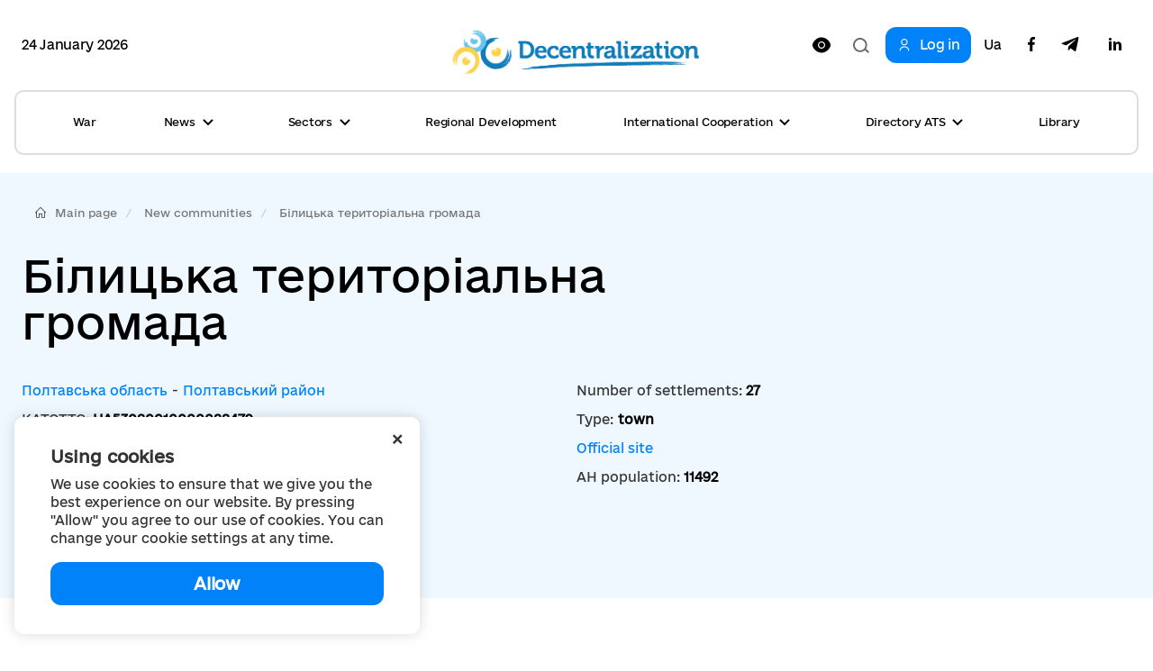

--- FILE ---
content_type: text/html; charset=utf-8
request_url: https://decentralization.gov.ua/en/newgromada/4399
body_size: 11132
content:
<!DOCTYPE html>
<html>
<head lang='uk,en'>

<meta charset='utf-8'>
<meta content='IE=Edge,chrome=1' http-equiv='X-UA-Compatible'>
<meta content='width=device-width, initial-scale=1.0' name='viewport'>
<meta content='#F7F7F7' name='theme-color'>
<link rel="alternate" type="application/rss+xml" title="RSS" href="https://decentralization.gov.ua/en/news.rss" />
<link rel="shortcut icon" type="image/x-icon" href="/assets/favicon-ea0425ee6076a18b69412ea814b6d41f5ba699b35d77c94c65d2eaffbee48bf5.png" />
<title>
Decentralization in Ukraine
</title>
<meta content='Decentralization reform is the official website for reform. Decentralization means delegating considerable authority and budgets from the state bodies to the...' name='description'>
<meta content='Decentralization, reform, local self-government, amalgamation of communities, OTG, territorial communities, communities, starosta, Groysman' name='keywords'>
<meta content='Author' name='author'>
<meta property="og:type" content="website" />
<meta property="og:url" content="https://decentralization.gov.ua/en/newgromada/4399" />
<meta property="og:title" content="Decentralization in Ukraine" />
<meta property="og:description" content="Decentralization reform is the official website for reform. Decentralization means delegating considerable authority and budgets from the state bodies to the..." />
<meta name="twitter:card" content="summary" />
<meta name="twitter:title" content="Decentralization in Ukraine" />
<meta name="twitter:description" content="Decentralization reform is the official website for reform. Decentralization means delegating considerable authority and budgets from the state bodies to the..." />
<meta property="og:image" content="https://decentralization.gov.ua/assets/decentralization_networks-059502288400cbae837bd3f493a80241bd6f4b785768f11cc0d215b88f24dd1c.jpg" />
<meta name="twitter:image" content="https://decentralization.gov.ua/assets/decentralization_networks-059502288400cbae837bd3f493a80241bd6f4b785768f11cc0d215b88f24dd1c.jpg" />
<meta name="csrf-param" content="authenticity_token" />
<meta name="csrf-token" content="DmMdDtxTCA5T+ZVaLzKCwfQEbfs68JBplkG7OOT2XHxRZefFdCaRq5t+g565LkQEhrc2eBE2IoVMvpnUX1VNoQ==" />
<script src="https://ajax.googleapis.com/ajax/libs/jquery/3.2.0/jquery.min.js"></script>
<link rel="stylesheet" media="screen" href="/assets/application-9f092c9392a50fd63a3e75a2c82f9e13532b5b97914dfff564397b70f17f5278.css" />
<script src="/assets/application-66408edeabe23c4c089e0298e4df8cd1a5d23d167477e9f198f41a71b62796cf.js"></script>
<script src="https://unpkg.com/vue@2.3.4/dist/vue.min.js"></script>
<script src="https://cdnjs.cloudflare.com/ajax/libs/axios/0.16.2/axios.min.js"></script>
<!-- Bootstrap Latest compiled and minified CSS -->
<script src="https://maxcdn.bootstrapcdn.com/bootstrap/3.3.7/js/bootstrap.min.js"></script>
<link rel="stylesheet" media="screen" href="https://cdnjs.cloudflare.com/ajax/libs/select2/4.0.3/css/select2.min.css" />
<script src="https://cdnjs.cloudflare.com/ajax/libs/select2/4.0.3/js/select2.min.js"></script>
<link rel="stylesheet" media="screen" href="https://cdn.jsdelivr.net/jquery.slick/1.6.0/slick.css" />
<link rel="stylesheet" media="screen" href="https://cdn.jsdelivr.net/jquery.slick/1.6.0/slick-theme.css" />
<link rel="stylesheet" media="screen" href="https://fonts.googleapis.com/css?family=Open+Sans:400,600,700,800&amp;subset=cyrillic,cyrillic-ext&amp;display=swap" />
<!-- /Simpleline https://github.com/thesabbir/simple-line-icons -->
<link rel="stylesheet" media="screen" href="https://cdnjs.cloudflare.com/ajax/libs/simple-line-icons/2.4.1/css/simple-line-icons.css" />
<script src="https://cdn.jsdelivr.net/jquery.slick/1.6.0/slick.min.js"></script>
<script src="https://cdnjs.cloudflare.com/ajax/libs/raphael/2.2.6/raphael.min.js"></script>
<script src="https://cdnjs.cloudflare.com/ajax/libs/fancybox/3.1.25/jquery.fancybox.min.js"></script>
<link rel="stylesheet" media="screen" href="https://cdnjs.cloudflare.com/ajax/libs/fancybox/3.1.25/jquery.fancybox.min.css" />
<script src="https://cdnjs.cloudflare.com/ajax/libs/moment.js/2.22.1/locale/uk.js"></script>
<link rel="stylesheet" media="screen" href="https://cdnjs.cloudflare.com/ajax/libs/bootstrap-datetimepicker/4.17.47/css/bootstrap-datetimepicker.min.css" />
<link rel="stylesheet" media="screen" href="https://cdnjs.cloudflare.com/ajax/libs/bootstrap-datepicker/1.8.0/css/bootstrap-datepicker.min.css" />
<link rel="stylesheet" media="screen" href="https://cdn.jsdelivr.net/npm/daterangepicker/daterangepicker.css" />
<script src="https://cdnjs.cloudflare.com/ajax/libs/bootstrap-datepicker/1.8.0/js/bootstrap-datepicker.min.js"></script>
<script src="https://cdnjs.cloudflare.com/ajax/libs/bootstrap-datepicker/1.8.0/locales/bootstrap-datepicker.uk.min.js"></script>
<script src="https://cdnjs.cloudflare.com/ajax/libs/bootstrap-datetimepicker/4.17.47/js/bootstrap-datetimepicker.min.js"></script>
<script src="https://cdn.jsdelivr.net/npm/daterangepicker/daterangepicker.min.js"></script>
<script src="https://www.google.com/recaptcha/api.js?hl=en"></script>
<script src="https://cdn.jsdelivr.net/npm/mobile-detect@1.4.4/mobile-detect.min.js"></script>
<meta name="google-site-verification" content="SWdbUe_1KtJzmvbu_65yyCehZb_rCg4h61TwLLd523M" />
<link href='https://maxcdn.bootstrapcdn.com' rel='preconnect'>
<link href='https://googleads.g.doubleclick.net' rel='preconnect'>
<link href='https://www.gstatic.com' rel='preconnect'>
<link href='https://yt3.ggpht.com' rel='preconnect'>
<link href='https://static.doubleclick.net' rel='preconnect'>
<link href='https://fonts.googleapis.com' rel='preconnect'>
<link href='https://i.ytimg.com' rel='preconnect'>
<link href='https://www.google-analytics.com' rel='preconnect'>
<link href='https://connect.facebook.net' rel='preconnect'>
<link href='https://cdn.jsdelivr.net' rel='preconnect'>
<link href='https://scontent.fiev4-1.fna.fbcdn.net' rel='preconnect'>
</head>
<script src="https://pagead2.googlesyndication.com/pagead/js/adsbygoogle.js" data-ad-client="ca-pub-2250866131995966" async="async"></script>
<body class='e_ukraine_font'>
<script src="https://cse.google.com/cse.js?cx=796be8cdec87af11c" async="async"></script>
<div class='new-header-overlay hidden'></div>
<div class='new-header-wrapper'>
<div class='dropdown-menu-overlay hidden'></div>
<div class='container new-header'>
<div class='new-header-top'>
<div class='date-widget'>
24 January 2026
</div>
<button class='collapsed open-menu' data-target='#navbar-collapse-mobile' data-toggle='collapse' type='button'>
<div class='burger-icon'>
<svg width="22" height="14" viewBox="0 0 22 14" fill="none" xmlns="http://www.w3.org/2000/svg">
<path d="M1 1H21M1 7H21M1 13H21" stroke="black" stroke-width="2" stroke-linecap="square"/>
</svg>

</div>
</button>
<a class="root-link" href="/en"><img alt="Decentralization" loading="lazy" src="/assets/new/logo-slogan-en-4111e8a14b2c3bd41eb9067bb3d61160dba1ed3c409c56cb0728842ad30fc92f.png" />
</a><div class='hidden-xs' id='changeVision'>
<div class='font-size-btns hidden'>
<div id='fontInc'>
A-
</div>
<div id='fontDec'>
A+
</div>
<div class='clearfix'></div>
</div>
<img class="eye-icon eye-white" loading="lazy" src="/assets/eye-white-3079ee14c880f09c7ca7920255a89d91e0fc9267cc305e60eba997ee81f0eb1a.svg" alt="Eye white" />
<img class="eye-icon eye-black hidden" loading="lazy" src="/assets/eye-black-231cbca7a2740b110eb94eb4725aab57f108e58ccd30245dd06a4347f3dc515b.svg" alt="Eye black" />
</div>
<form action='/en/search' class='header-search-form' method='get'>
<input class='search-input' name='query' placeholder='Пошук по сайту' type='text'>
<input class='hidden' name='other_sections' type='radio' value='false'>
<button class='search-btn hidden' type='submit'>
<svg width="18" height="17" viewBox="0 0 18 17" fill="none" xmlns="http://www.w3.org/2000/svg">
<path fill-rule="evenodd" clip-rule="evenodd" d="M12.0644 12.067L12.4427 11.6252C13.2284 10.6118 13.6971 9.33341 13.6971 7.94386C13.6971 4.65341 11.0689 1.98597 7.8269 1.98597C4.58489 1.98597 1.95673 4.65341 1.95673 7.94386C1.95673 11.2343 4.58489 13.9018 7.8269 13.9018C9.49244 13.9018 10.996 13.1978 12.0644 12.067ZM14.4066 12.2478L18 15.4181L16.6452 17L13.0679 13.8439C11.6805 15.1143 9.84268 15.8877 7.8269 15.8877C3.50422 15.8877 0 12.3311 0 7.94386C0 3.55659 3.50422 0 7.8269 0C12.1496 0 15.6538 3.55659 15.6538 7.94386C15.6538 9.53002 15.1958 11.0076 14.4066 12.2478Z" fill="#1D1D1B"/>
</svg>

</button>
<div class='open-input-btn'>
<svg width="18" height="17" viewBox="0 0 18 17" fill="none" xmlns="http://www.w3.org/2000/svg">
<path fill-rule="evenodd" clip-rule="evenodd" d="M12.0644 12.067L12.4427 11.6252C13.2284 10.6118 13.6971 9.33341 13.6971 7.94386C13.6971 4.65341 11.0689 1.98597 7.8269 1.98597C4.58489 1.98597 1.95673 4.65341 1.95673 7.94386C1.95673 11.2343 4.58489 13.9018 7.8269 13.9018C9.49244 13.9018 10.996 13.1978 12.0644 12.067ZM14.4066 12.2478L18 15.4181L16.6452 17L13.0679 13.8439C11.6805 15.1143 9.84268 15.8877 7.8269 15.8877C3.50422 15.8877 0 12.3311 0 7.94386C0 3.55659 3.50422 0 7.8269 0C12.1496 0 15.6538 3.55659 15.6538 7.94386C15.6538 9.53002 15.1958 11.0076 14.4066 12.2478Z" fill="#1D1D1B"/>
</svg>

</div>
</form>
<div class='header-top-actions'>
<a class="login-link" href="/en/profile"><svg width="18" height="21" viewBox="0 0 18 21" fill="none" xmlns="http://www.w3.org/2000/svg">
<path d="M9.61161 14.2721C12.8044 14.2721 15.402 16.8697 15.402 20.0625H17.0331C17.0331 15.9703 13.7038 12.641 9.61161 12.641H8.38829C4.29607 12.641 0.966797 15.9703 0.966797 20.0625H2.59789C2.59789 16.8697 5.19546 14.2721 8.38829 14.2721H9.61161Z" fill="#1D1D1B"/>
<path d="M8.91902 11.0099C5.88358 11.0099 3.41406 8.54039 3.41406 5.50495C3.41406 2.46952 5.88358 0 8.91902 0C11.9544 0 14.424 2.46952 14.424 5.50495C14.424 8.54039 11.9544 11.0099 8.91902 11.0099ZM8.91902 1.6311C6.78297 1.6311 5.04516 3.36891 5.04516 5.50495C5.04516 7.641 6.78297 9.37881 8.91902 9.37881C11.0551 9.37881 12.7929 7.641 12.7929 5.50495C12.7929 3.36891 11.0551 1.6311 8.91902 1.6311Z" fill="#1D1D1B"/>
</svg>

<span>Log in</span>
</a><div class='navbar-link-actions'>
<a class="language" href="/newgromada/4399">Ua</a>
<a target="_blank" href="https://www.facebook.com/decentralizationua/"><svg width="10" height="20" viewBox="0 0 10 20" fill="none" xmlns="http://www.w3.org/2000/svg">
<path d="M2.9053 20V11.0547H0V7.5H2.9053V4.69922C2.9053 1.65625 4.70833 0 7.34091 0C8.60227 0 9.68561 0.0976562 10 0.140625V3.32031H8.17424C6.74242 3.32031 6.46591 4.02344 6.46591 5.05078V7.5H9.69697L9.25379 11.0547H6.46591V20" fill="#1D1D1B"/>
</svg>

</a><a target="_blank" href="https://t.me/deceua"><svg width="20" height="17" viewBox="0 0 20 17" fill="none" xmlns="http://www.w3.org/2000/svg">
<path d="M19.943 1.54763L16.9249 15.9738C16.6972 16.992 16.1034 17.2454 15.2596 16.7657L10.6609 13.3311L8.44199 15.4941C8.19643 15.743 7.99105 15.9512 7.5178 15.9512L7.84819 11.2043L16.3713 3.39841C16.7418 3.06355 16.2909 2.87802 15.7953 3.21288L5.25867 9.93726L0.72255 8.49826C-0.264145 8.18602 -0.282004 7.4982 0.927925 7.01853L18.6706 0.0905301C19.4921 -0.221705 20.2109 0.276061 19.943 1.54763Z" fill="#1D1D1B"/>
</svg>

</a><a target="_blank" href="https://www.linkedin.com/company/decentralization-ukraine"><?xml version="1.0"?><svg baseProfile="tiny" height="24px" id="Layer_1" version="1.2" viewBox="0 0 24 24" width="24px" xml:space="preserve" xmlns="http://www.w3.org/2000/svg" xmlns:xlink="http://www.w3.org/1999/xlink"><g><path d="M8,19H5V9h3V19z M19,19h-3v-5.342c0-1.392-0.496-2.085-1.479-2.085c-0.779,0-1.273,0.388-1.521,1.165C13,14,13,19,13,19h-3   c0,0,0.04-9,0-10h2.368l0.183,2h0.062c0.615-1,1.598-1.678,2.946-1.678c1.025,0,1.854,0.285,2.487,1.001   C18.683,11.04,19,12.002,19,13.353V19z"/></g><g><ellipse cx="6.5" cy="6.5" rx="1.55" ry="1.5"/></g></svg>
</a></div>
</div>
</div>
<div class='collapse navbar-collapse' id='navbar-collapse-mobile'>
<div class='navbar-actions'>
<button aria-expanded='true' class='collapsed close-menu' data-target='#navbar-collapse-mobile' data-toggle='collapse' type='button'>
<div class='close-icon'>
<svg width="24" height="24" viewBox="0 0 24 24" fill="none" xmlns="http://www.w3.org/2000/svg">
<rect x="3" y="19.9706" width="24" height="2" transform="rotate(-45 3 19.9706)" fill="#1D1D1B"/>
<rect width="24" height="2" transform="matrix(0.707107 0.707107 0.707107 -0.707107 3 4.41418)" fill="#1D1D1B"/>
</svg>

</div>
</button>
</div>
<ul class='nav navbar-nav'>
<li class='dropdown dropdown-style'>
<a class="text-style" target="_self" href="/en/war">War</a>
</li>
<li class='dropdown dropdown-style'>
<a class='text-style dropdown-toggle'>
News
<svg width="12" height="8" viewBox="0 0 12 8" fill="none" xmlns="http://www.w3.org/2000/svg">
<path d="M11 1L6 6L1 1" stroke="#1D1D1B" stroke-width="2"/>
</svg>

</a>
<ul class='dropdown-menu'>
<div class='dropdown-menu-top'>
<button aria-expanded='true' class='collapsed close-menu' data-target='#navbar-collapse-mobile' data-toggle='collapse' type='button'>
<div class='close-icon'>
<svg width="24" height="24" viewBox="0 0 24 24" fill="none" xmlns="http://www.w3.org/2000/svg">
<rect x="3" y="19.9706" width="24" height="2" transform="rotate(-45 3 19.9706)" fill="#1D1D1B"/>
<rect width="24" height="2" transform="matrix(0.707107 0.707107 0.707107 -0.707107 3 4.41418)" fill="#1D1D1B"/>
</svg>

</div>
</button>
<div class='menu-top-back-btn'>
<svg width="12" height="8" viewBox="0 0 12 8" fill="none" xmlns="http://www.w3.org/2000/svg">
<path d="M11 1L6 6L1 1" stroke="#1D1D1B" stroke-width="2"/>
</svg>

<span>News</span>
</div>
</div>
<li>
<a href="/en/news">All news</a>
</li>
<li>
<a href="/en/main-news">Main news</a>
</li>
<li>
<a href="/en/mainmonitoring#main_info">Monitoring</a>
</li>
<li>
<a href="/en/news/tag/istorii-viiny">War stories</a>
</li>
<li>
<a href="/en/news/tag/anons">Announcements</a>
</li>
<li>
<a href="/en/calendar">Calendar</a>
</li>
<li>
<a href="/en/success-stories">Success Stories</a>
</li>
<li>
<a href="/en/success-stories-table">Success stories table</a>
</li>
<li>
<a href="/en/news/tag/reportazh">Reports from gromadas</a>
</li>
<li>
<a href="/en/news/columns">News Feed</a>
</li>
<li>
<a href="/en/possibilities">Grants, competitions</a>
</li>
<li>
<a href="/en/gallery">Photo</a>
</li>
<li>
<a href="/en/news/most_popular_in_week">Week&#39;s Top News</a>
</li>
<li>
<a href="/en/news/most_popular_in_month">Month&#39;s Top News</a>
</li>
<li>
<a href="/en/tags">Tag Cloud</a>
</li>
</ul>
</li>
<li class='dropdown dropdown-style'>
<a class='text-style dropdown-toggle'>
Sectors
<svg width="12" height="8" viewBox="0 0 12 8" fill="none" xmlns="http://www.w3.org/2000/svg">
<path d="M11 1L6 6L1 1" stroke="#1D1D1B" stroke-width="2"/>
</svg>

</a>
<ul class='dropdown-menu'>
<div class='dropdown-menu-top'>
<button aria-expanded='true' class='collapsed close-menu' data-target='#navbar-collapse-mobile' data-toggle='collapse' type='button'>
<div class='close-icon'>
<svg width="24" height="24" viewBox="0 0 24 24" fill="none" xmlns="http://www.w3.org/2000/svg">
<rect x="3" y="19.9706" width="24" height="2" transform="rotate(-45 3 19.9706)" fill="#1D1D1B"/>
<rect width="24" height="2" transform="matrix(0.707107 0.707107 0.707107 -0.707107 3 4.41418)" fill="#1D1D1B"/>
</svg>

</div>
</button>
<div class='menu-top-back-btn'>
<svg width="12" height="8" viewBox="0 0 12 8" fill="none" xmlns="http://www.w3.org/2000/svg">
<path d="M11 1L6 6L1 1" stroke="#1D1D1B" stroke-width="2"/>
</svg>

<span>Sectors</span>
</div>
</div>
<li>
<a href="/en/finance">Finance</a>
</li>
<li>
<a href="/en/social">Social Services </a>
</li>
<li>
<a href="/en/education">Education</a>
</li>
<li>
<a href="/en/health#main-info">Healthcare</a>
</li>
<li>
<a href="/en/cooperation">Cooperation</a>
</li>
<li>
<a href="/en/starosta">Starosta</a>
</li>
<li>
<a href="/en/cnap">ASC</a>
</li>
<li>
<a href="/en/culture">Culture</a>
</li>
<li>
<a href="/en/youth">Youth</a>
</li>
<li>
<a href="/en/safety">Safety</a>
</li>
<li>
<a href="/en/energoefect">Energy Efficiency </a>
</li>
<li>
<a href="/en/gender">Gender equality</a>
</li>
<li>
<a href="/en/waste">Waste management</a>
</li>
</ul>
</li>
<li class='dropdown dropdown-style'>
<a class="text-style" target="_self" href="/en/en/regional">Regional Development</a>
</li>
<li class='dropdown dropdown-style'>
<a class='text-style dropdown-toggle'>
International Cooperation
<svg width="12" height="8" viewBox="0 0 12 8" fill="none" xmlns="http://www.w3.org/2000/svg">
<path d="M11 1L6 6L1 1" stroke="#1D1D1B" stroke-width="2"/>
</svg>

</a>
<ul class='dropdown-menu'>
<div class='dropdown-menu-top'>
<button aria-expanded='true' class='collapsed close-menu' data-target='#navbar-collapse-mobile' data-toggle='collapse' type='button'>
<div class='close-icon'>
<svg width="24" height="24" viewBox="0 0 24 24" fill="none" xmlns="http://www.w3.org/2000/svg">
<rect x="3" y="19.9706" width="24" height="2" transform="rotate(-45 3 19.9706)" fill="#1D1D1B"/>
<rect width="24" height="2" transform="matrix(0.707107 0.707107 0.707107 -0.707107 3 4.41418)" fill="#1D1D1B"/>
</svg>

</div>
</button>
<div class='menu-top-back-btn'>
<svg width="12" height="8" viewBox="0 0 12 8" fill="none" xmlns="http://www.w3.org/2000/svg">
<path d="M11 1L6 6L1 1" stroke="#1D1D1B" stroke-width="2"/>
</svg>

<span>International Cooperation</span>
</div>
</div>
<li>
<a href="/en/en/donors">International support</a>
</li>
<li>
<a href="/en/en/european">European integration at local level</a>
</li>
<li>
<a href="/en/twincities">Partnership</a>
</li>
</ul>
</li>
<li class='dropdown dropdown-style'>
<a class='text-style dropdown-toggle'>
Directory ATS
<svg width="12" height="8" viewBox="0 0 12 8" fill="none" xmlns="http://www.w3.org/2000/svg">
<path d="M11 1L6 6L1 1" stroke="#1D1D1B" stroke-width="2"/>
</svg>

</a>
<ul class='dropdown-menu'>
<div class='dropdown-menu-top'>
<button aria-expanded='true' class='collapsed close-menu' data-target='#navbar-collapse-mobile' data-toggle='collapse' type='button'>
<div class='close-icon'>
<svg width="24" height="24" viewBox="0 0 24 24" fill="none" xmlns="http://www.w3.org/2000/svg">
<rect x="3" y="19.9706" width="24" height="2" transform="rotate(-45 3 19.9706)" fill="#1D1D1B"/>
<rect width="24" height="2" transform="matrix(0.707107 0.707107 0.707107 -0.707107 3 4.41418)" fill="#1D1D1B"/>
</svg>

</div>
</button>
<div class='menu-top-back-btn'>
<svg width="12" height="8" viewBox="0 0 12 8" fill="none" xmlns="http://www.w3.org/2000/svg">
<path d="M11 1L6 6L1 1" stroke="#1D1D1B" stroke-width="2"/>
</svg>

<span>Directory ATS</span>
</div>
</div>
<li>
<a href="/en/newgromada">Gromadas</a>
</li>
<li>
<a href="/en/newrayons">Rayons</a>
</li>
<li>
<a href="/en/state">Oblasts</a>
</li>
</ul>
</li>
<li class='dropdown dropdown-style'>
<a class="text-style" target="_self" href="/en/library">Library</a>
</li>
</ul>
<div class='navbar-link-actions'>
<a class="language" href="/newgromada/4399">Ua</a>
<a target="_blank" href="https://www.facebook.com/decentralizationua/"><img alt="Facebook децентралізації" loading="lazy" src="/assets/new/facebook-fba7c3df7de048a307ca8d22ca458707a3c690d41f57b5de0bc4bb713405d81f.svg" />
</a><a target="_blank" href="https://t.me/deceua"><img alt="Telegram децентралізації" loading="lazy" src="/assets/new/telegram-2d1b817369fabae7b344c9845232207438b2fb24f42de1ed6b9b0656c10f526d.svg" />
</a></div>
<a class="login-link" href="/en/profile"><svg width="18" height="21" viewBox="0 0 18 21" fill="none" xmlns="http://www.w3.org/2000/svg">
<path d="M9.61161 14.2721C12.8044 14.2721 15.402 16.8697 15.402 20.0625H17.0331C17.0331 15.9703 13.7038 12.641 9.61161 12.641H8.38829C4.29607 12.641 0.966797 15.9703 0.966797 20.0625H2.59789C2.59789 16.8697 5.19546 14.2721 8.38829 14.2721H9.61161Z" fill="#1D1D1B"/>
<path d="M8.91902 11.0099C5.88358 11.0099 3.41406 8.54039 3.41406 5.50495C3.41406 2.46952 5.88358 0 8.91902 0C11.9544 0 14.424 2.46952 14.424 5.50495C14.424 8.54039 11.9544 11.0099 8.91902 11.0099ZM8.91902 1.6311C6.78297 1.6311 5.04516 3.36891 5.04516 5.50495C5.04516 7.641 6.78297 9.37881 8.91902 9.37881C11.0551 9.37881 12.7929 7.641 12.7929 5.50495C12.7929 3.36891 11.0551 1.6311 8.91902 1.6311Z" fill="#1D1D1B"/>
</svg>

<span>Log in</span>
</a></div>
</div>
<div class='container new-header new-header-menu'>
<div class='collapse navbar-collapse' id='navbar-collapse-desktop'>
<ul class='nav navbar-nav'>
<li class='dropdown dropdown-style'>
<a class="text-style" target="_self" href="/en/war">War</a>
</li>
<li class='dropdown dropdown-style'>
<a class='text-style dropdown-toggle open-dropdown-menu'>
News
<svg width="12" height="8" viewBox="0 0 12 8" fill="none" xmlns="http://www.w3.org/2000/svg">
<path d="M11 1L6 6L1 1" stroke="#1D1D1B" stroke-width="2"/>
</svg>

</a>
<ul class='dropdown-menu'>
<li>
<a href="/en/news">All news</a>
</li>
<li>
<a href="/en/main-news">Main news</a>
</li>
<li>
<a href="/en/mainmonitoring#main_info">Monitoring</a>
</li>
<li>
<a href="/en/news/tag/istorii-viiny">War stories</a>
</li>
<li>
<a href="/en/news/tag/anons">Announcements</a>
</li>
<li>
<a href="/en/calendar">Calendar</a>
</li>
<li>
<a href="/en/success-stories">Success Stories</a>
</li>
<li>
<a href="/en/success-stories-table">Success stories table</a>
</li>
<li>
<a href="/en/news/tag/reportazh">Reports from gromadas</a>
</li>
<li>
<a href="/en/news/columns">News Feed</a>
</li>
<li>
<a href="/en/possibilities">Grants, competitions</a>
</li>
<li>
<a href="/en/gallery">Photo</a>
</li>
<li>
<a href="/en/news/most_popular_in_week">Week&#39;s Top News</a>
</li>
<li>
<a href="/en/news/most_popular_in_month">Month&#39;s Top News</a>
</li>
<li>
<a href="/en/tags">Tag Cloud</a>
</li>
</ul>
</li>
<li class='dropdown dropdown-style'>
<a class='text-style dropdown-toggle open-dropdown-menu'>
Sectors
<svg width="12" height="8" viewBox="0 0 12 8" fill="none" xmlns="http://www.w3.org/2000/svg">
<path d="M11 1L6 6L1 1" stroke="#1D1D1B" stroke-width="2"/>
</svg>

</a>
<ul class='dropdown-menu'>
<li>
<a href="/en/finance">Finance</a>
</li>
<li>
<a href="/en/social">Social Services </a>
</li>
<li>
<a href="/en/education">Education</a>
</li>
<li>
<a href="/en/health#main-info">Healthcare</a>
</li>
<li>
<a href="/en/cooperation">Cooperation</a>
</li>
<li>
<a href="/en/starosta">Starosta</a>
</li>
<li>
<a href="/en/cnap">ASC</a>
</li>
<li>
<a href="/en/culture">Culture</a>
</li>
<li>
<a href="/en/youth">Youth</a>
</li>
<li>
<a href="/en/safety">Safety</a>
</li>
<li>
<a href="/en/energoefect">Energy Efficiency </a>
</li>
<li>
<a href="/en/gender">Gender equality</a>
</li>
<li>
<a href="/en/waste">Waste management</a>
</li>
</ul>
</li>
<li class='dropdown dropdown-style'>
<a class="text-style" target="_self" href="/en/en/regional">Regional Development</a>
</li>
<li class='dropdown dropdown-style'>
<a class='text-style dropdown-toggle open-dropdown-menu'>
International Cooperation
<svg width="12" height="8" viewBox="0 0 12 8" fill="none" xmlns="http://www.w3.org/2000/svg">
<path d="M11 1L6 6L1 1" stroke="#1D1D1B" stroke-width="2"/>
</svg>

</a>
<ul class='dropdown-menu'>
<li>
<a href="/en/en/donors">International support</a>
</li>
<li>
<a href="/en/en/european">European integration at local level</a>
</li>
<li>
<a href="/en/twincities">Partnership</a>
</li>
</ul>
</li>
<li class='dropdown dropdown-style'>
<a class='text-style dropdown-toggle open-dropdown-menu'>
Directory ATS
<svg width="12" height="8" viewBox="0 0 12 8" fill="none" xmlns="http://www.w3.org/2000/svg">
<path d="M11 1L6 6L1 1" stroke="#1D1D1B" stroke-width="2"/>
</svg>

</a>
<ul class='dropdown-menu'>
<li>
<a href="/en/newgromada">Gromadas</a>
</li>
<li>
<a href="/en/newrayons">Rayons</a>
</li>
<li>
<a href="/en/state">Oblasts</a>
</li>
</ul>
</li>
<li class='dropdown dropdown-style'>
<a class="text-style" target="_self" href="/en/library">Library</a>
</li>
</ul>
</div>
</div>
</div>
<script>
  $(document).ready(function(){
    var str = "Version for<br/>low vision users"
    var standard = "Standard version"
    bad_vision(str, standard);
  
    $('.open-menu').on('click', function(){
      $('.new-header-top').addClass('hidden');
      $('.header-search-form').addClass('hidden');
      $('.new-header-overlay').removeClass('hidden');
    });
  
    $('.close-menu').on('click', function(){
      $('.new-header-overlay').addClass('hidden');
      $('#navbar-collapse-mobile').collapse('hide');
      setTimeout(function() {
         $('.new-header-top').removeClass('hidden');
      }, 200);
      setTimeout(function() {
         $('.header-search-form').removeClass('hidden');
      }, 400);
    });
  
    $('.open-input-btn').on('click', function(){
      $('.search-input').addClass('active');
      $('.open-input-btn').addClass('hidden');
      $('.search-btn').removeClass('hidden');
    });
  
    $('.search-btn').on('click', function(e){
      $('.search-input').removeClass('active');
      $('.search-btn').addClass('hidden');
      $('.open-input-btn').removeClass('hidden');
    });
  
    $('.new-header-wrapper').on('click', function(){
      $('.dropdown-menu-overlay').addClass('hidden');
    });
  
    $('.dropdown-menu-overlay').on('click', function(){
      $('.dropdown-menu-overlay').addClass('hidden');
    });
  
    $('.dropdown-toggle').on('click', function(){
      $('.dropdown-menu-overlay').toggleClass('hidden');
      $(this).toggleClass('active');
      $(this).parent().find('.dropdown-menu').toggleClass('active');
    });
  
    $('.menu-top-back-btn').on('click', function(){
      $('.dropdown-toggle').removeClass('active');
      $('.dropdown-menu').removeClass('active');
    });
  });
  
  $(".navbar-collapse").click(function(e){
    e.stopPropagation();
  });
  
  $(document).click(function(){
    $('.dropdown-toggle').removeClass('active');
    $('.dropdown-menu').removeClass('active');
    $('.dropdown-menu-overlay').addClass('hidden');
  });
</script>

<style>
  .cookies-popup {
    font-family: e-Ukraine;
    position: fixed;
    bottom: 16px;
    left: -100%;
    max-width: 450px;
    width: 100%;
    background: #fff;
    padding: 32px 40px;
    z-index: 9999;
    box-shadow: 0px 0px 15px rgba(0, 0, 0, 0.15);
    border-radius: 10px;
    transition: left 0.3s ease; }
    .cookies-popup--visible {
      left: 16px; }
  
  .cookies-close {
    position: absolute;
    top: 8px;
    right: 16px;
    cursor: pointer;
    transform: rotate(45deg);
    font-size: 24px; }
  
  .cookies-title {
    font-size: 18px;
    font-weight: 600;
    margin-bottom: 8px; }
  
  .cookies-accept {
    width: 100%;
    cursor: pointer;
    border-radius: 12px;
    background: #0182F9;
    padding: 12px;
    font-weight: 600;
    font-size: 18px;
    line-height: 24px;
    letter-spacing: -0.02em;
    color: #FFFFFF;
    margin-top: 16px;
    text-align: center;
    transition: all 0.3s ease; }
    .cookies-accept:hover {
      background: #0171D7;
      box-shadow: 0px 4px 15px rgba(1, 130, 249, 0.3); }
</style>
<div :class='{ &#39;cookies-popup--visible&#39;: show }' class='cookies-popup' id='cookies-popup'>
<div class='cookies-body'>
<div @click='show = false' class='cookies-close'>+</div>
<div class='cookies-title'>
Using cookies
</div>
<div class='cookies-description'>
We use cookies to ensure that we give you the best experience on our website. By pressing &quot;Allow&quot; you agree to our use of cookies. You can change your cookie settings at any time.
</div>
<div @click='acceptCookies()' class='cookies-accept'>
Allow
</div>
</div>
</div>
<script>
  $(document).ready(function() {
    var cookies = new Vue({
      el: '#cookies-popup',
      data: {
        show: !!!localStorage.getItem('cookies_allowed'),
      },
      methods: {
        acceptCookies() {
          this.show = false;
          localStorage.setItem('cookies_allowed', true);
        }
      },
    });
  });
</script>

<div class='main-yield-content'>
<div class='container-fluid new-single-page communities-page'>
<div class='container'>
<ol class="icon-home breadcrumb breadcrumb-style"><li class="first item-0"><a href="/en">Main page</a></li><li class="item-1"><a href="/en/newgromada">New communities</a></li><li class="last item-2"><a href="/en/newgromada/4399">Білицька територіальна громада</a></li></ol>
</div>
<div class='container'>
<div class='single-page-top-block'>
<div class='single-page-title'>
Білицька територіальна громада
</div>
<div class='single-page-information'>
<div class='info-block'>
<a class="name name-link" href="/en/areas/0532">Полтавська область
</a><span>-</span>
<a class="name name-link" href="/en/newrayons/1383"><span>Полтавський район</span>
</a></div>
<div class='info-block'>
<div class='name'>
Number of settlements:
<span class='value'>27</span>
</div>
</div>
<div class='info-block'>
<div class='name'>
KATOTTG:
<span class='value'>UA53080010000088479</span>
</div>
</div>
<div class='info-block'>
<div class='name'>
Type:
</div>
<span class='value'>
town
</span>
</div>
<div class='info-block'>
<div class='name'>
AH area:
<span class='value'>
391.2 km
<sup>
<small>2</small>
</sup>
</span>
</div>
</div>
<div class='info-block'>
<a target="_blank" class="name name-link" href="https://bilycka-gromada.gov.ua/">Official site
</a></div>
<div class='info-block'>
<div class='name'>
Community center:
<a class="name name-link" href="/en/locality/38203">селище Білики
</a></div>
</div>
<div class='info-block'>
<div class='name'>
AH population:
<span class='value'>11492</span>
</div>
</div>
<div class='info-block'>
<a target="_blank" class="name name-link" href="https://www.facebook.com/groups/203114878434247">Facebook
</a></div>
</div>
</div>
</div>
</div>
<div class='container new-composition'>
<div class='new-composition-title'>
Composition of the community
</div>
<div class='new-composition-table-header'>
<div class='name-header-title'>
Village
</div>
<div class='value-header-title'>
KATOTTG
</div>
</div>
<div class='new-composition-table'>
<div class='even new-composition-row'>
<a class="name" href="/en/locality/38202">село Бережнівка
</a><div class='value'>UA53080010020061165</div>
</div>
<div class='new-composition-row odd'>
<a class="name" href="/en/locality/38203">селище Білики - administrative center
</a><div class='value'>UA53080010010014619</div>
</div>
<div class='even new-composition-row'>
<a class="name" href="/en/locality/38204">село Білоконівка
</a><div class='value'>UA53080010030068904</div>
</div>
<div class='new-composition-row odd'>
<a class="name" href="/en/locality/38205">село Богданівка
</a><div class='value'>UA53080010040052519</div>
</div>
<div class='even new-composition-row'>
<a class="name" href="/en/locality/38206">село Бутенки
</a><div class='value'>UA53080010050053550</div>
</div>
<div class='new-composition-row odd'>
<a class="name" href="/en/locality/38207">село Вишневе
</a><div class='value'>UA53080010060053398</div>
</div>
<div class='even new-composition-row'>
<a class="name" href="/en/locality/38208">село Вітрова Балка
</a><div class='value'>UA53080010070087082</div>
</div>
<div class='new-composition-row odd'>
<a class="name" href="/en/locality/38209">село Дрижина Гребля
</a><div class='value'>UA53080010080096066</div>
</div>
<div class='even new-composition-row'>
<a class="name" href="/en/locality/38210">село Жирки
</a><div class='value'>UA53080010090045863</div>
</div>
<div class='new-composition-row odd'>
<a class="name" href="/en/locality/38211">село Жуки
</a><div class='value'>UA53080010100020527</div>
</div>
<div class='new-paginator'>
<div class='paginator-wrap'>
<ul class='paginator-block'>

<li class='prev'>
<img src="/assets/new/arrow-left-4876318f040d30eb73bec60e4eb93772208ff7c9e4b5574dc1702b6d331b0096.svg" alt="Arrow left" />
</li>

<li class='page current'>
1
</li>

<li class='page'>
<a rel="next" href="/en/newgromada/4399?page=2">2</a>
</li>

<li class='page'>
<a href="/en/newgromada/4399?page=3">3</a>
</li>

<li class='next'>
<a rel="next" href="/en/newgromada/4399?page=2"><img src="/assets/new/arrow-left-4876318f040d30eb73bec60e4eb93772208ff7c9e4b5574dc1702b6d331b0096.svg" alt="Arrow left" /></a>
</li>

<li class='page'>
<a class="page-link" href="/en/newgromada/4399?page=3">Last</a>
</li>

</ul>
</div>
<style>
  .paginator-wrap {
    width: 100%;
    display: flex;
    align-items: center;
    justify-content: flex-start;
    margin-bottom: 52px; }
  
  ul {
    margin-left: 0;
    padding-left: 0; }
    ul li {
      list-style-type: none; }
      ul li a {
        text-decoration: none;
        color: #353439; }
  
  .paginator-block {
    max-width: 100%;
    display: flex;
    align-items: center;
    justify-content: center;
    margin-bottom: 0; }
    .paginator-block .prev {
      margin-right: 10px;
      margin-top: -4px; }
      .paginator-block .prev img {
        width: 16px;
        height: 10px; }
    .paginator-block .next {
      margin-top: -4px; }
      .paginator-block .next img {
        width: 16px;
        height: 10px;
        transform: rotate(180deg); }
    .paginator-block .page {
      padding: 0 8px;
      border-radius: 8px;
      margin-right: 12px;
      display: flex;
      align-items: center;
      justify-content: center; }
      .paginator-block .page a {
        font-family: e-Ukraine;
        font-style: normal;
        font-weight: normal;
        font-size: 14px;
        line-height: 24px;
        color: #373737;
        padding-bottom: 2px; }
        .paginator-block .page a:hover {
          color: #373737;
          text-decoration: none; }
      .paginator-block .page:last-child {
        margin-right: 0;
        margin-left: 12px; }
    .paginator-block .current {
      background: #0182F9;
      color: #FFFFFF;
      box-sizing: border-box; }
  
  @media screen and (min-width: 768px) {
    .paginator-wrap {
      margin-bottom: 68px; } }
  @media screen and (min-width: 992px) {
    .paginator-wrap {
      margin-bottom: 132px; } }
</style>

</div>
</div>
</div>

<div class='container big-success-stories'>
<div class='big-success-stories-top'>
<div class='big-success-stories-title'>
Success stories
</div>
<a class="all-big-success-stories all-big-success-stories-mobile" target="_blank" href="/success-stories-table?area_id=16&amp;community_id=4399">All
<svg width="23" height="18" viewBox="0 0 23 18" fill="none" xmlns="http://www.w3.org/2000/svg">
<path d="M0 9H21M21 9L13 1M21 9L13 17" stroke="#1D1D1B" stroke-width="2"/>
</svg>

</a><a class="all-big-success-stories all-big-success-stories-desktop" target="_blank" href="/success-stories-table?area_id=16&amp;community_id=4399">View all
<svg width="23" height="18" viewBox="0 0 23 18" fill="none" xmlns="http://www.w3.org/2000/svg">
<path d="M0 9H21M21 9L13 1M21 9L13 17" stroke="#1D1D1B" stroke-width="2"/>
</svg>

</a></div>
<div class='big-success-stories-list two-stories'>
<div class='one-success-story'>
<div class='success-story-image-block'>
<a href="/en/news/18404"><img alt="«Ми – одна сімʼя». Як Новосанжарський ІРЦ надає послуги сусіднім громадам" loading="lazy" src="/uploads/article/image/18404/840138bcbb46e56b68e7b60a1032f6b2.jpeg" />
</a></div>
<div class='success-story-content-block'>
<div class='success-story-tag'>
Полтавська область
</div>
<a class="success-story-title" href="/en/news/18404">«Ми – одна сімʼя». Як Новосанжарський ІРЦ надає послуги сусіднім громадам</a>
<div class='success-story-date'>
30 July 2024
</div>
<a class="success-story-more" href="/en/news/18404"><span>More details</span>
<svg width="23" height="18" viewBox="0 0 23 18" fill="none" xmlns="http://www.w3.org/2000/svg">
<path d="M0 9H21M21 9L13 1M21 9L13 17" stroke="#1D1D1B" stroke-width="2"/>
</svg>

</a></div>
</div>
<div class='one-success-story'>
<div class='success-story-image-block'>
<a href="/en/news/10173"><img alt="Sewing unit started its work in Butenkivska AH" loading="lazy" src="/uploads/article/image/10173/3e7cc17d26003eee1144a6c46912e69b.jpeg" />
</a></div>
<div class='success-story-content-block'>
<div class='success-story-tag'>
Полтавська область
</div>
<a class="success-story-title" href="/en/news/10173">Sewing unit started its work in Butenkivska AH</a>
<div class='success-story-date'>
26 November 2018
</div>
<a class="success-story-more" href="/en/news/10173"><span>More details</span>
<svg width="23" height="18" viewBox="0 0 23 18" fill="none" xmlns="http://www.w3.org/2000/svg">
<path d="M0 9H21M21 9L13 1M21 9L13 17" stroke="#1D1D1B" stroke-width="2"/>
</svg>

</a></div>
</div>
</div>
</div>

<div class='community-news'>
<div class='container'>
<div class='community-news-top'>
<div class='community-news-title'>
Новини громади
</div>
<a class="all-community-news all-community-news-mobile" target="_blank" href="/news?area_id=16&amp;community_id=4399">All
<svg width="23" height="18" viewBox="0 0 23 18" fill="none" xmlns="http://www.w3.org/2000/svg">
<path d="M0 9H21M21 9L13 1M21 9L13 17" stroke="#1D1D1B" stroke-width="2"/>
</svg>

</a><a class="all-community-news all-community-news-desktop" target="_blank" href="/news?area_id=16&amp;community_id=4399">View all
<svg width="23" height="18" viewBox="0 0 23 18" fill="none" xmlns="http://www.w3.org/2000/svg">
<path d="M0 9H21M21 9L13 1M21 9L13 17" stroke="#1D1D1B" stroke-width="2"/>
</svg>

</a></div>
<div class='first-community-article first-community-article-mobile'>
<img class="community-article__image img-responsive" alt="«Ми – одна сімʼя». Як Новосанжарський ІРЦ надає послуги сусіднім громадам" loading="lazy" src="/uploads/article/image/18404/main_image_840138bcbb46e56b68e7b60a1032f6b2.jpeg" />
<a class="one-article__tag" href="/en/areas/0532">Полтавська область
</a>
<a class="community-article__title" href="/en/news/18404">«Ми – одна сімʼя». Як Новосанжарський ІРЦ надає послуги сусіднім громадам</a>
<div class='community-article__date'>
30 July 2024 - 15:17
</div>
</div>
<div class='community-news-list'>
<div class='community-article'>
<img class="community-article__image img-responsive" alt="Sewing unit started its work in Butenkivska AH" loading="lazy" src="/uploads/article/image/10173/main_image_3e7cc17d26003eee1144a6c46912e69b.jpeg" />
<div class='community-article__info'>
<a class="one-article__tag" href="/en/areas/0532">Полтавська область
</a>
<a class="community-article__title" href="/en/news/10173">Sewing unit started its work in Butenkivska AH</a>
<div class='community-article__date'>
26 November 2018 - 11:09
</div>
</div>
</div>
</div>
</div>
</div>


</div>
<div class='container sitemap'>
<a aria-controls='collapse-footer' aria-expanded='false' class='collapsed collapse-btn' data-toggle='collapse' href='#collapse-footer' role='button'>
Site map
<svg width="12" height="8" viewBox="0 0 12 8" fill="none" xmlns="http://www.w3.org/2000/svg">
<path d="M11 1L6 6L1 1" stroke="#1D1D1B" stroke-width="2"/>
</svg>

</a>
<footer class='collapse' id='collapse-footer'></footer>
</div>
<script>
  $(document).ready(function(){
    var isRendered = false
    $('.sitemap .collapse-btn').click(function(){
      if(!isRendered){
        $.ajax({
          url: "/menus/footer?locale=en",
          success: function(response){
            isRendered = true;
            $('#collapse-footer').html(response)
          }
        })
      }
    })
  })
</script>

<div class='container new-footer'>
<div class='new-footer-logo'>
<img alt="Decentralization" loading="lazy" src="/assets/new/logo-slogan-en-4111e8a14b2c3bd41eb9067bb3d61160dba1ed3c409c56cb0728842ad30fc92f.png" />
</div>
<div class='rights-reserved'>
<span>© Portal &quot;Decentralization&quot;, 2022</span>
<span>The project was created in 2014 to communicate the reform of local self-government </span>
<span>and territorial organization of power in Ukraine.</span>
<div>
<span>Creation and filling -</span>
<a target="_blank" rel="nofollow" class="link" href="https://decentralization.ua/public">Portal &quot;Decentralization&quot;
</a></div>
<span>All content is available under license</span>
<a target="_blank" rel="nofollow" class="link" href="https://creativecommons.org/licenses/by/4.0/deed.uk">Creative Commons Attribution 4.0 International license,
</a><span>unless otherwise indicated</span>
</div>
<div class='footer-socials'>
<div class='hidden' id='dctrl_site'></div>
<a target="_blank" href="https://www.facebook.com/decentralizationua"><svg width="10" height="20" viewBox="0 0 10 20" fill="none" xmlns="http://www.w3.org/2000/svg">
<path d="M2.9053 20V11.0547H0V7.5H2.9053V4.69922C2.9053 1.65625 4.70833 0 7.34091 0C8.60227 0 9.68561 0.0976562 10 0.140625V3.32031H8.17424C6.74242 3.32031 6.46591 4.02344 6.46591 5.05078V7.5H9.69697L9.25379 11.0547H6.46591V20" fill="#1D1D1B"/>
</svg>

</a><a target="_blank" href="https://www.youtube.com/@decentralizationua"><svg width="20" height="16" viewBox="0 0 20 16" fill="none" xmlns="http://www.w3.org/2000/svg">
<path d="M19.2205 2.17066C18.4985 1.31247 17.1656 0.962402 14.6201 0.962402H5.37974C2.77594 0.962402 1.42045 1.33505 0.701226 2.24873C0 3.13956 0 4.45214 0 6.26879V9.73131C0 13.2507 0.832 15.0376 5.37974 15.0376H14.6201C16.8276 15.0376 18.0508 14.7287 18.8422 13.9714C19.6537 13.1947 20 11.9267 20 9.73131V6.26879C20 4.35298 19.9457 3.03266 19.2205 2.17066ZM12.8401 8.47808L8.64406 10.671C8.55026 10.7201 8.44768 10.7444 8.34523 10.7444C8.22923 10.7444 8.11348 10.7132 8.01097 10.6511C7.81793 10.5341 7.70006 10.3249 7.70006 10.0992V5.72737C7.70006 5.50208 7.81761 5.29305 8.01026 5.17601C8.20297 5.05898 8.44265 5.05098 8.64258 5.15485L12.8386 7.33369C13.0521 7.44453 13.1861 7.66492 13.1865 7.90537C13.1867 8.14602 13.0532 8.36672 12.8401 8.47808Z" fill="#1D1D1B"/>
</svg>

</a><a target="_blank" href="https://t.me/deceua"><svg width="20" height="17" viewBox="0 0 20 17" fill="none" xmlns="http://www.w3.org/2000/svg">
<path d="M19.943 1.54763L16.9249 15.9738C16.6972 16.992 16.1034 17.2454 15.2596 16.7657L10.6609 13.3311L8.44199 15.4941C8.19643 15.743 7.99105 15.9512 7.5178 15.9512L7.84819 11.2043L16.3713 3.39841C16.7418 3.06355 16.2909 2.87802 15.7953 3.21288L5.25867 9.93726L0.72255 8.49826C-0.264145 8.18602 -0.282004 7.4982 0.927925 7.01853L18.6706 0.0905301C19.4921 -0.221705 20.2109 0.276061 19.943 1.54763Z" fill="#1D1D1B"/>
</svg>

</a></div>
</div>

<script async='' src='https://www.googletagmanager.com/gtag/js?id=G-P5CQR7GP22'></script>
<script>
  window.dataLayer = window.dataLayer || [];
  function gtag(){
    dataLayer.push(arguments);
  }
  gtag('js', new Date());
  gtag('config', 'G-P5CQR7GP22');
</script>

</body>
</html>



--- FILE ---
content_type: text/html; charset=utf-8
request_url: https://www.google.com/recaptcha/api2/aframe
body_size: -84
content:
<!DOCTYPE HTML><html><head><meta http-equiv="content-type" content="text/html; charset=UTF-8"></head><body><script nonce="3skIBHUjW2jVk2RX3UmyAg">/** Anti-fraud and anti-abuse applications only. See google.com/recaptcha */ try{var clients={'sodar':'https://pagead2.googlesyndication.com/pagead/sodar?'};window.addEventListener("message",function(a){try{if(a.source===window.parent){var b=JSON.parse(a.data);var c=clients[b['id']];if(c){var d=document.createElement('img');d.src=c+b['params']+'&rc='+(localStorage.getItem("rc::a")?sessionStorage.getItem("rc::b"):"");window.document.body.appendChild(d);sessionStorage.setItem("rc::e",parseInt(sessionStorage.getItem("rc::e")||0)+1);localStorage.setItem("rc::h",'1769269023018');}}}catch(b){}});window.parent.postMessage("_grecaptcha_ready", "*");}catch(b){}</script></body></html>